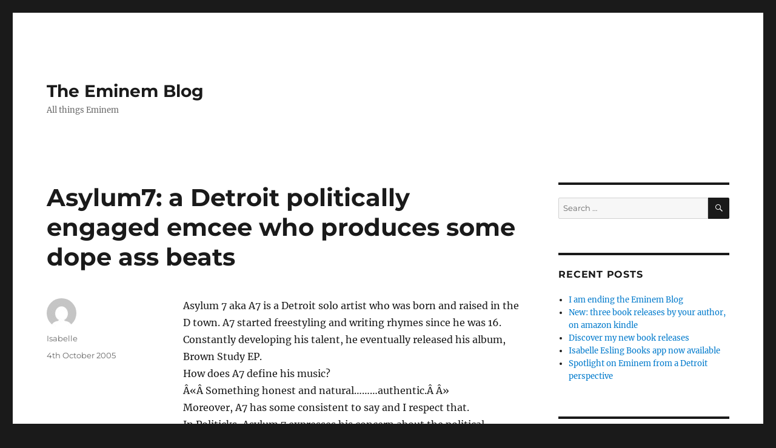

--- FILE ---
content_type: text/html; charset=UTF-8
request_url: https://www.theeminemblog.com/2005/10/04/asylum7-a-detroit-politically-engaged-emcee-who-produces-some-dope-ass-beats/
body_size: 9026
content:
<!DOCTYPE html>
<html lang="en-GB" class="no-js">
<head>
	<meta charset="UTF-8">
	<meta name="viewport" content="width=device-width, initial-scale=1.0">
	<link rel="profile" href="https://gmpg.org/xfn/11">
		<script>
(function(html){html.className = html.className.replace(/\bno-js\b/,'js')})(document.documentElement);
//# sourceURL=twentysixteen_javascript_detection
</script>
<title>Asylum7: a Detroit politically engaged emcee who produces some dope ass beats &#8211; The Eminem Blog</title>
<meta name='robots' content='max-image-preview:large' />
<link rel='dns-prefetch' href='//www.theeminemblog.com' />
<link rel='dns-prefetch' href='//stats.wp.com' />
<link rel='preconnect' href='//c0.wp.com' />
<link rel='preconnect' href='//i0.wp.com' />
<link rel="alternate" type="application/rss+xml" title="The Eminem Blog &raquo; Feed" href="https://www.theeminemblog.com/feed/" />
<link rel="alternate" type="application/rss+xml" title="The Eminem Blog &raquo; Comments Feed" href="https://www.theeminemblog.com/comments/feed/" />
<link rel="alternate" title="oEmbed (JSON)" type="application/json+oembed" href="https://www.theeminemblog.com/wp-json/oembed/1.0/embed?url=https%3A%2F%2Fwww.theeminemblog.com%2F2005%2F10%2F04%2Fasylum7-a-detroit-politically-engaged-emcee-who-produces-some-dope-ass-beats%2F" />
<link rel="alternate" title="oEmbed (XML)" type="text/xml+oembed" href="https://www.theeminemblog.com/wp-json/oembed/1.0/embed?url=https%3A%2F%2Fwww.theeminemblog.com%2F2005%2F10%2F04%2Fasylum7-a-detroit-politically-engaged-emcee-who-produces-some-dope-ass-beats%2F&#038;format=xml" />
<style id='wp-img-auto-sizes-contain-inline-css'>
img:is([sizes=auto i],[sizes^="auto," i]){contain-intrinsic-size:3000px 1500px}
/*# sourceURL=wp-img-auto-sizes-contain-inline-css */
</style>
<link rel='stylesheet' id='twentysixteen-jetpack-css' href='https://c0.wp.com/p/jetpack/15.4/modules/theme-tools/compat/twentysixteen.css' media='all' />
<style id='wp-emoji-styles-inline-css'>

	img.wp-smiley, img.emoji {
		display: inline !important;
		border: none !important;
		box-shadow: none !important;
		height: 1em !important;
		width: 1em !important;
		margin: 0 0.07em !important;
		vertical-align: -0.1em !important;
		background: none !important;
		padding: 0 !important;
	}
/*# sourceURL=wp-emoji-styles-inline-css */
</style>
<style id='wp-block-library-inline-css'>
:root{--wp-block-synced-color:#7a00df;--wp-block-synced-color--rgb:122,0,223;--wp-bound-block-color:var(--wp-block-synced-color);--wp-editor-canvas-background:#ddd;--wp-admin-theme-color:#007cba;--wp-admin-theme-color--rgb:0,124,186;--wp-admin-theme-color-darker-10:#006ba1;--wp-admin-theme-color-darker-10--rgb:0,107,160.5;--wp-admin-theme-color-darker-20:#005a87;--wp-admin-theme-color-darker-20--rgb:0,90,135;--wp-admin-border-width-focus:2px}@media (min-resolution:192dpi){:root{--wp-admin-border-width-focus:1.5px}}.wp-element-button{cursor:pointer}:root .has-very-light-gray-background-color{background-color:#eee}:root .has-very-dark-gray-background-color{background-color:#313131}:root .has-very-light-gray-color{color:#eee}:root .has-very-dark-gray-color{color:#313131}:root .has-vivid-green-cyan-to-vivid-cyan-blue-gradient-background{background:linear-gradient(135deg,#00d084,#0693e3)}:root .has-purple-crush-gradient-background{background:linear-gradient(135deg,#34e2e4,#4721fb 50%,#ab1dfe)}:root .has-hazy-dawn-gradient-background{background:linear-gradient(135deg,#faaca8,#dad0ec)}:root .has-subdued-olive-gradient-background{background:linear-gradient(135deg,#fafae1,#67a671)}:root .has-atomic-cream-gradient-background{background:linear-gradient(135deg,#fdd79a,#004a59)}:root .has-nightshade-gradient-background{background:linear-gradient(135deg,#330968,#31cdcf)}:root .has-midnight-gradient-background{background:linear-gradient(135deg,#020381,#2874fc)}:root{--wp--preset--font-size--normal:16px;--wp--preset--font-size--huge:42px}.has-regular-font-size{font-size:1em}.has-larger-font-size{font-size:2.625em}.has-normal-font-size{font-size:var(--wp--preset--font-size--normal)}.has-huge-font-size{font-size:var(--wp--preset--font-size--huge)}.has-text-align-center{text-align:center}.has-text-align-left{text-align:left}.has-text-align-right{text-align:right}.has-fit-text{white-space:nowrap!important}#end-resizable-editor-section{display:none}.aligncenter{clear:both}.items-justified-left{justify-content:flex-start}.items-justified-center{justify-content:center}.items-justified-right{justify-content:flex-end}.items-justified-space-between{justify-content:space-between}.screen-reader-text{border:0;clip-path:inset(50%);height:1px;margin:-1px;overflow:hidden;padding:0;position:absolute;width:1px;word-wrap:normal!important}.screen-reader-text:focus{background-color:#ddd;clip-path:none;color:#444;display:block;font-size:1em;height:auto;left:5px;line-height:normal;padding:15px 23px 14px;text-decoration:none;top:5px;width:auto;z-index:100000}html :where(.has-border-color){border-style:solid}html :where([style*=border-top-color]){border-top-style:solid}html :where([style*=border-right-color]){border-right-style:solid}html :where([style*=border-bottom-color]){border-bottom-style:solid}html :where([style*=border-left-color]){border-left-style:solid}html :where([style*=border-width]){border-style:solid}html :where([style*=border-top-width]){border-top-style:solid}html :where([style*=border-right-width]){border-right-style:solid}html :where([style*=border-bottom-width]){border-bottom-style:solid}html :where([style*=border-left-width]){border-left-style:solid}html :where(img[class*=wp-image-]){height:auto;max-width:100%}:where(figure){margin:0 0 1em}html :where(.is-position-sticky){--wp-admin--admin-bar--position-offset:var(--wp-admin--admin-bar--height,0px)}@media screen and (max-width:600px){html :where(.is-position-sticky){--wp-admin--admin-bar--position-offset:0px}}

/*# sourceURL=wp-block-library-inline-css */
</style><style id='global-styles-inline-css'>
:root{--wp--preset--aspect-ratio--square: 1;--wp--preset--aspect-ratio--4-3: 4/3;--wp--preset--aspect-ratio--3-4: 3/4;--wp--preset--aspect-ratio--3-2: 3/2;--wp--preset--aspect-ratio--2-3: 2/3;--wp--preset--aspect-ratio--16-9: 16/9;--wp--preset--aspect-ratio--9-16: 9/16;--wp--preset--color--black: #000000;--wp--preset--color--cyan-bluish-gray: #abb8c3;--wp--preset--color--white: #fff;--wp--preset--color--pale-pink: #f78da7;--wp--preset--color--vivid-red: #cf2e2e;--wp--preset--color--luminous-vivid-orange: #ff6900;--wp--preset--color--luminous-vivid-amber: #fcb900;--wp--preset--color--light-green-cyan: #7bdcb5;--wp--preset--color--vivid-green-cyan: #00d084;--wp--preset--color--pale-cyan-blue: #8ed1fc;--wp--preset--color--vivid-cyan-blue: #0693e3;--wp--preset--color--vivid-purple: #9b51e0;--wp--preset--color--dark-gray: #1a1a1a;--wp--preset--color--medium-gray: #686868;--wp--preset--color--light-gray: #e5e5e5;--wp--preset--color--blue-gray: #4d545c;--wp--preset--color--bright-blue: #007acc;--wp--preset--color--light-blue: #9adffd;--wp--preset--color--dark-brown: #402b30;--wp--preset--color--medium-brown: #774e24;--wp--preset--color--dark-red: #640c1f;--wp--preset--color--bright-red: #ff675f;--wp--preset--color--yellow: #ffef8e;--wp--preset--gradient--vivid-cyan-blue-to-vivid-purple: linear-gradient(135deg,rgb(6,147,227) 0%,rgb(155,81,224) 100%);--wp--preset--gradient--light-green-cyan-to-vivid-green-cyan: linear-gradient(135deg,rgb(122,220,180) 0%,rgb(0,208,130) 100%);--wp--preset--gradient--luminous-vivid-amber-to-luminous-vivid-orange: linear-gradient(135deg,rgb(252,185,0) 0%,rgb(255,105,0) 100%);--wp--preset--gradient--luminous-vivid-orange-to-vivid-red: linear-gradient(135deg,rgb(255,105,0) 0%,rgb(207,46,46) 100%);--wp--preset--gradient--very-light-gray-to-cyan-bluish-gray: linear-gradient(135deg,rgb(238,238,238) 0%,rgb(169,184,195) 100%);--wp--preset--gradient--cool-to-warm-spectrum: linear-gradient(135deg,rgb(74,234,220) 0%,rgb(151,120,209) 20%,rgb(207,42,186) 40%,rgb(238,44,130) 60%,rgb(251,105,98) 80%,rgb(254,248,76) 100%);--wp--preset--gradient--blush-light-purple: linear-gradient(135deg,rgb(255,206,236) 0%,rgb(152,150,240) 100%);--wp--preset--gradient--blush-bordeaux: linear-gradient(135deg,rgb(254,205,165) 0%,rgb(254,45,45) 50%,rgb(107,0,62) 100%);--wp--preset--gradient--luminous-dusk: linear-gradient(135deg,rgb(255,203,112) 0%,rgb(199,81,192) 50%,rgb(65,88,208) 100%);--wp--preset--gradient--pale-ocean: linear-gradient(135deg,rgb(255,245,203) 0%,rgb(182,227,212) 50%,rgb(51,167,181) 100%);--wp--preset--gradient--electric-grass: linear-gradient(135deg,rgb(202,248,128) 0%,rgb(113,206,126) 100%);--wp--preset--gradient--midnight: linear-gradient(135deg,rgb(2,3,129) 0%,rgb(40,116,252) 100%);--wp--preset--font-size--small: 13px;--wp--preset--font-size--medium: 20px;--wp--preset--font-size--large: 36px;--wp--preset--font-size--x-large: 42px;--wp--preset--spacing--20: 0.44rem;--wp--preset--spacing--30: 0.67rem;--wp--preset--spacing--40: 1rem;--wp--preset--spacing--50: 1.5rem;--wp--preset--spacing--60: 2.25rem;--wp--preset--spacing--70: 3.38rem;--wp--preset--spacing--80: 5.06rem;--wp--preset--shadow--natural: 6px 6px 9px rgba(0, 0, 0, 0.2);--wp--preset--shadow--deep: 12px 12px 50px rgba(0, 0, 0, 0.4);--wp--preset--shadow--sharp: 6px 6px 0px rgba(0, 0, 0, 0.2);--wp--preset--shadow--outlined: 6px 6px 0px -3px rgb(255, 255, 255), 6px 6px rgb(0, 0, 0);--wp--preset--shadow--crisp: 6px 6px 0px rgb(0, 0, 0);}:where(.is-layout-flex){gap: 0.5em;}:where(.is-layout-grid){gap: 0.5em;}body .is-layout-flex{display: flex;}.is-layout-flex{flex-wrap: wrap;align-items: center;}.is-layout-flex > :is(*, div){margin: 0;}body .is-layout-grid{display: grid;}.is-layout-grid > :is(*, div){margin: 0;}:where(.wp-block-columns.is-layout-flex){gap: 2em;}:where(.wp-block-columns.is-layout-grid){gap: 2em;}:where(.wp-block-post-template.is-layout-flex){gap: 1.25em;}:where(.wp-block-post-template.is-layout-grid){gap: 1.25em;}.has-black-color{color: var(--wp--preset--color--black) !important;}.has-cyan-bluish-gray-color{color: var(--wp--preset--color--cyan-bluish-gray) !important;}.has-white-color{color: var(--wp--preset--color--white) !important;}.has-pale-pink-color{color: var(--wp--preset--color--pale-pink) !important;}.has-vivid-red-color{color: var(--wp--preset--color--vivid-red) !important;}.has-luminous-vivid-orange-color{color: var(--wp--preset--color--luminous-vivid-orange) !important;}.has-luminous-vivid-amber-color{color: var(--wp--preset--color--luminous-vivid-amber) !important;}.has-light-green-cyan-color{color: var(--wp--preset--color--light-green-cyan) !important;}.has-vivid-green-cyan-color{color: var(--wp--preset--color--vivid-green-cyan) !important;}.has-pale-cyan-blue-color{color: var(--wp--preset--color--pale-cyan-blue) !important;}.has-vivid-cyan-blue-color{color: var(--wp--preset--color--vivid-cyan-blue) !important;}.has-vivid-purple-color{color: var(--wp--preset--color--vivid-purple) !important;}.has-black-background-color{background-color: var(--wp--preset--color--black) !important;}.has-cyan-bluish-gray-background-color{background-color: var(--wp--preset--color--cyan-bluish-gray) !important;}.has-white-background-color{background-color: var(--wp--preset--color--white) !important;}.has-pale-pink-background-color{background-color: var(--wp--preset--color--pale-pink) !important;}.has-vivid-red-background-color{background-color: var(--wp--preset--color--vivid-red) !important;}.has-luminous-vivid-orange-background-color{background-color: var(--wp--preset--color--luminous-vivid-orange) !important;}.has-luminous-vivid-amber-background-color{background-color: var(--wp--preset--color--luminous-vivid-amber) !important;}.has-light-green-cyan-background-color{background-color: var(--wp--preset--color--light-green-cyan) !important;}.has-vivid-green-cyan-background-color{background-color: var(--wp--preset--color--vivid-green-cyan) !important;}.has-pale-cyan-blue-background-color{background-color: var(--wp--preset--color--pale-cyan-blue) !important;}.has-vivid-cyan-blue-background-color{background-color: var(--wp--preset--color--vivid-cyan-blue) !important;}.has-vivid-purple-background-color{background-color: var(--wp--preset--color--vivid-purple) !important;}.has-black-border-color{border-color: var(--wp--preset--color--black) !important;}.has-cyan-bluish-gray-border-color{border-color: var(--wp--preset--color--cyan-bluish-gray) !important;}.has-white-border-color{border-color: var(--wp--preset--color--white) !important;}.has-pale-pink-border-color{border-color: var(--wp--preset--color--pale-pink) !important;}.has-vivid-red-border-color{border-color: var(--wp--preset--color--vivid-red) !important;}.has-luminous-vivid-orange-border-color{border-color: var(--wp--preset--color--luminous-vivid-orange) !important;}.has-luminous-vivid-amber-border-color{border-color: var(--wp--preset--color--luminous-vivid-amber) !important;}.has-light-green-cyan-border-color{border-color: var(--wp--preset--color--light-green-cyan) !important;}.has-vivid-green-cyan-border-color{border-color: var(--wp--preset--color--vivid-green-cyan) !important;}.has-pale-cyan-blue-border-color{border-color: var(--wp--preset--color--pale-cyan-blue) !important;}.has-vivid-cyan-blue-border-color{border-color: var(--wp--preset--color--vivid-cyan-blue) !important;}.has-vivid-purple-border-color{border-color: var(--wp--preset--color--vivid-purple) !important;}.has-vivid-cyan-blue-to-vivid-purple-gradient-background{background: var(--wp--preset--gradient--vivid-cyan-blue-to-vivid-purple) !important;}.has-light-green-cyan-to-vivid-green-cyan-gradient-background{background: var(--wp--preset--gradient--light-green-cyan-to-vivid-green-cyan) !important;}.has-luminous-vivid-amber-to-luminous-vivid-orange-gradient-background{background: var(--wp--preset--gradient--luminous-vivid-amber-to-luminous-vivid-orange) !important;}.has-luminous-vivid-orange-to-vivid-red-gradient-background{background: var(--wp--preset--gradient--luminous-vivid-orange-to-vivid-red) !important;}.has-very-light-gray-to-cyan-bluish-gray-gradient-background{background: var(--wp--preset--gradient--very-light-gray-to-cyan-bluish-gray) !important;}.has-cool-to-warm-spectrum-gradient-background{background: var(--wp--preset--gradient--cool-to-warm-spectrum) !important;}.has-blush-light-purple-gradient-background{background: var(--wp--preset--gradient--blush-light-purple) !important;}.has-blush-bordeaux-gradient-background{background: var(--wp--preset--gradient--blush-bordeaux) !important;}.has-luminous-dusk-gradient-background{background: var(--wp--preset--gradient--luminous-dusk) !important;}.has-pale-ocean-gradient-background{background: var(--wp--preset--gradient--pale-ocean) !important;}.has-electric-grass-gradient-background{background: var(--wp--preset--gradient--electric-grass) !important;}.has-midnight-gradient-background{background: var(--wp--preset--gradient--midnight) !important;}.has-small-font-size{font-size: var(--wp--preset--font-size--small) !important;}.has-medium-font-size{font-size: var(--wp--preset--font-size--medium) !important;}.has-large-font-size{font-size: var(--wp--preset--font-size--large) !important;}.has-x-large-font-size{font-size: var(--wp--preset--font-size--x-large) !important;}
/*# sourceURL=global-styles-inline-css */
</style>

<style id='classic-theme-styles-inline-css'>
/*! This file is auto-generated */
.wp-block-button__link{color:#fff;background-color:#32373c;border-radius:9999px;box-shadow:none;text-decoration:none;padding:calc(.667em + 2px) calc(1.333em + 2px);font-size:1.125em}.wp-block-file__button{background:#32373c;color:#fff;text-decoration:none}
/*# sourceURL=/wp-includes/css/classic-themes.min.css */
</style>
<link rel='stylesheet' id='twentysixteen-fonts-css' href='https://www.theeminemblog.com/wp-content/themes/twentysixteen/fonts/merriweather-plus-montserrat-plus-inconsolata.css?ver=20230328' media='all' />
<link rel='stylesheet' id='genericons-css' href='https://c0.wp.com/p/jetpack/15.4/_inc/genericons/genericons/genericons.css' media='all' />
<link rel='stylesheet' id='twentysixteen-style-css' href='https://www.theeminemblog.com/wp-content/themes/twentysixteen/style.css?ver=20251202' media='all' />
<link rel='stylesheet' id='twentysixteen-block-style-css' href='https://www.theeminemblog.com/wp-content/themes/twentysixteen/css/blocks.css?ver=20240817' media='all' />
<script src="https://c0.wp.com/c/6.9/wp-includes/js/jquery/jquery.min.js" id="jquery-core-js"></script>
<script src="https://c0.wp.com/c/6.9/wp-includes/js/jquery/jquery-migrate.min.js" id="jquery-migrate-js"></script>
<script id="twentysixteen-script-js-extra">
var screenReaderText = {"expand":"expand child menu","collapse":"collapse child menu"};
//# sourceURL=twentysixteen-script-js-extra
</script>
<script src="https://www.theeminemblog.com/wp-content/themes/twentysixteen/js/functions.js?ver=20230629" id="twentysixteen-script-js" defer data-wp-strategy="defer"></script>
<link rel="https://api.w.org/" href="https://www.theeminemblog.com/wp-json/" /><link rel="alternate" title="JSON" type="application/json" href="https://www.theeminemblog.com/wp-json/wp/v2/posts/592" /><link rel="EditURI" type="application/rsd+xml" title="RSD" href="https://www.theeminemblog.com/xmlrpc.php?rsd" />
<meta name="generator" content="WordPress 6.9" />
<link rel="canonical" href="https://www.theeminemblog.com/2005/10/04/asylum7-a-detroit-politically-engaged-emcee-who-produces-some-dope-ass-beats/" />
<link rel='shortlink' href='https://www.theeminemblog.com/?p=592' />
	<style>img#wpstats{display:none}</style>
		<style>.recentcomments a{display:inline !important;padding:0 !important;margin:0 !important;}</style></head>

<body class="wp-singular post-template-default single single-post postid-592 single-format-standard wp-embed-responsive wp-theme-twentysixteen">
<div id="page" class="site">
	<div class="site-inner">
		<a class="skip-link screen-reader-text" href="#content">
			Skip to content		</a>

		<header id="masthead" class="site-header">
			<div class="site-header-main">
				<div class="site-branding">
											<p class="site-title"><a href="https://www.theeminemblog.com/" rel="home" >The Eminem Blog</a></p>
												<p class="site-description">All things Eminem</p>
									</div><!-- .site-branding -->

							</div><!-- .site-header-main -->

					</header><!-- .site-header -->

		<div id="content" class="site-content">

<div id="primary" class="content-area">
	<main id="main" class="site-main">
		
<article id="post-592" class="post-592 post type-post status-publish format-standard hentry category-uncategorised">
	<header class="entry-header">
		<h1 class="entry-title">Asylum7: a Detroit politically engaged emcee who produces some dope ass beats</h1>	</header><!-- .entry-header -->

	
	
	<div class="entry-content">
		<p>Asylum 7 aka A7 is a Detroit solo artist who was born and raised in the D town. A7 started freestyling and writing rhymes since he was 16.  Constantly developing his talent, he eventually released his album, Brown Study EP.<br />
How does A7 define his music?<br />
Â«Â Something honest and natural&#8230;&#8230;&#8230;authentic.Â Â»<br />
Moreover, A7 has some consistent to say and I respect that.<br />
In Politicks, Asylum 7 expresses his concern about the political situation in America. The definitely bush bashing track offers the listener an act of resistance against the Bush administration .While half of the comfortable population in America supports the dictatorship, ghetto people keep struggling in their misery, experiencing discrimination. The jazzy and very rhythmic track appeals to people&#8217;s consciousness against the Bush government&#8217;s whereabouts.<br />
The courageous emcee battles against many forms of discrimination: inequality of education means, color discrimination, inequality of treatment whether you are rich or poorâ€¦the underprivileged classes lead a constant fight against an hypocritical government.<br />
Asylum 7 brings a true meaning to his lyrics and produces some dope beats that are worth listening to. I hope I increased your appetite for more. Check out A7&#8217;s <a href="http://www.myspace.com/asylum7 ">my space account.</a></p>
	</div><!-- .entry-content -->

	<footer class="entry-footer">
		<span class="byline"><img alt='' src='https://secure.gravatar.com/avatar/711f70711819410a4ddcf7d44c4644fd845c6bcbd7ee4343a652c1e03eaf409d?s=49&#038;d=mm&#038;r=g' srcset='https://secure.gravatar.com/avatar/711f70711819410a4ddcf7d44c4644fd845c6bcbd7ee4343a652c1e03eaf409d?s=98&#038;d=mm&#038;r=g 2x' class='avatar avatar-49 photo' height='49' width='49' decoding='async'/><span class="screen-reader-text">Author </span><span class="author vcard"><a class="url fn n" href="https://www.theeminemblog.com/author/isabelle/">Isabelle</a></span></span><span class="posted-on"><span class="screen-reader-text">Posted on </span><a href="https://www.theeminemblog.com/2005/10/04/asylum7-a-detroit-politically-engaged-emcee-who-produces-some-dope-ass-beats/" rel="bookmark"><time class="entry-date published updated" datetime="2005-10-04T10:38:03+01:00">4th October 2005</time></a></span>			</footer><!-- .entry-footer -->
</article><!-- #post-592 -->

	<nav class="navigation post-navigation" aria-label="Posts">
		<h2 class="screen-reader-text">Post navigation</h2>
		<div class="nav-links"><div class="nav-previous"><a href="https://www.theeminemblog.com/2005/10/03/new-writer-to-be-featured-on-here/" rel="prev"><span class="meta-nav" aria-hidden="true">Previous</span> <span class="screen-reader-text">Previous post:</span> <span class="post-title">New Writer to be featured on here&#8230;</span></a></div><div class="nav-next"><a href="https://www.theeminemblog.com/2005/10/04/mc-hush-to-be-featured-in-xxl-november-issue/" rel="next"><span class="meta-nav" aria-hidden="true">Next</span> <span class="screen-reader-text">Next post:</span> <span class="post-title">MC Hush to be featured in XXL (November issue)</span></a></div></div>
	</nav>
	</main><!-- .site-main -->

	
</div><!-- .content-area -->


	<aside id="secondary" class="sidebar widget-area">
		<section id="search-2" class="widget widget_search">
<form role="search" method="get" class="search-form" action="https://www.theeminemblog.com/">
	<label>
		<span class="screen-reader-text">
			Search for:		</span>
		<input type="search" class="search-field" placeholder="Search &hellip;" value="" name="s" />
	</label>
	<button type="submit" class="search-submit"><span class="screen-reader-text">
		Search	</span></button>
</form>
</section>
		<section id="recent-posts-2" class="widget widget_recent_entries">
		<h2 class="widget-title">Recent Posts</h2><nav aria-label="Recent Posts">
		<ul>
											<li>
					<a href="https://www.theeminemblog.com/2014/11/18/i-am-ending-the-eminem-blog/">I am ending the Eminem Blog</a>
									</li>
											<li>
					<a href="https://www.theeminemblog.com/2014/05/22/new-three-book-releases-by-your-author-on-amazon-kindle/">New: three book releases by your author, on amazon kindle</a>
									</li>
											<li>
					<a href="https://www.theeminemblog.com/2014/05/01/discover-my-new-book-releases/">Discover my new book releases</a>
									</li>
											<li>
					<a href="https://www.theeminemblog.com/2014/04/14/isabelle-esling-books-app-now-available/">Isabelle Esling Books app now available</a>
									</li>
											<li>
					<a href="https://www.theeminemblog.com/2013/02/19/spotlight-on-eminem-from-a-detroit-perspective/">Spotlight on Eminem from a Detroit perspective</a>
									</li>
					</ul>

		</nav></section><section id="recent-comments-2" class="widget widget_recent_comments"><h2 class="widget-title">Recent Comments</h2><nav aria-label="Recent Comments"><ul id="recentcomments"><li class="recentcomments"><span class="comment-author-link">Stephen Bayer</span> on <a href="https://www.theeminemblog.com/2004/06/07/eminem-vs-limp-bizkit/#comment-902">Eminem vs Limp Bizkit</a></li><li class="recentcomments"><span class="comment-author-link">Josh</span> on <a href="https://www.theeminemblog.com/2004/05/19/eminems-criminal-records/#comment-777">Eminem&#039;s criminal record</a></li><li class="recentcomments"><span class="comment-author-link">Big C</span> on <a href="https://www.theeminemblog.com/2004/05/19/eminems-criminal-records/#comment-776">Eminem&#039;s criminal record</a></li><li class="recentcomments"><span class="comment-author-link">Isabelle</span> on <a href="https://www.theeminemblog.com/2004/02/02/eminems-impact-on-society/#comment-604">Eminem&#8217;s impact on society</a></li><li class="recentcomments"><span class="comment-author-link">nolan</span> on <a href="https://www.theeminemblog.com/2004/02/02/eminems-impact-on-society/#comment-603">Eminem&#8217;s impact on society</a></li></ul></nav></section><section id="archives-2" class="widget widget_archive"><h2 class="widget-title">Archives</h2><nav aria-label="Archives">
			<ul>
					<li><a href='https://www.theeminemblog.com/2014/11/'>November 2014</a></li>
	<li><a href='https://www.theeminemblog.com/2014/05/'>May 2014</a></li>
	<li><a href='https://www.theeminemblog.com/2014/04/'>April 2014</a></li>
	<li><a href='https://www.theeminemblog.com/2013/02/'>February 2013</a></li>
	<li><a href='https://www.theeminemblog.com/2013/01/'>January 2013</a></li>
	<li><a href='https://www.theeminemblog.com/2012/12/'>December 2012</a></li>
	<li><a href='https://www.theeminemblog.com/2012/11/'>November 2012</a></li>
	<li><a href='https://www.theeminemblog.com/2012/10/'>October 2012</a></li>
	<li><a href='https://www.theeminemblog.com/2012/09/'>September 2012</a></li>
	<li><a href='https://www.theeminemblog.com/2012/08/'>August 2012</a></li>
	<li><a href='https://www.theeminemblog.com/2012/05/'>May 2012</a></li>
	<li><a href='https://www.theeminemblog.com/2012/04/'>April 2012</a></li>
	<li><a href='https://www.theeminemblog.com/2012/03/'>March 2012</a></li>
	<li><a href='https://www.theeminemblog.com/2012/02/'>February 2012</a></li>
	<li><a href='https://www.theeminemblog.com/2011/12/'>December 2011</a></li>
	<li><a href='https://www.theeminemblog.com/2011/10/'>October 2011</a></li>
	<li><a href='https://www.theeminemblog.com/2011/08/'>August 2011</a></li>
	<li><a href='https://www.theeminemblog.com/2011/07/'>July 2011</a></li>
	<li><a href='https://www.theeminemblog.com/2011/05/'>May 2011</a></li>
	<li><a href='https://www.theeminemblog.com/2011/04/'>April 2011</a></li>
	<li><a href='https://www.theeminemblog.com/2011/01/'>January 2011</a></li>
	<li><a href='https://www.theeminemblog.com/2010/12/'>December 2010</a></li>
	<li><a href='https://www.theeminemblog.com/2010/11/'>November 2010</a></li>
	<li><a href='https://www.theeminemblog.com/2010/10/'>October 2010</a></li>
	<li><a href='https://www.theeminemblog.com/2010/09/'>September 2010</a></li>
	<li><a href='https://www.theeminemblog.com/2010/08/'>August 2010</a></li>
	<li><a href='https://www.theeminemblog.com/2010/07/'>July 2010</a></li>
	<li><a href='https://www.theeminemblog.com/2010/06/'>June 2010</a></li>
	<li><a href='https://www.theeminemblog.com/2010/03/'>March 2010</a></li>
	<li><a href='https://www.theeminemblog.com/2010/01/'>January 2010</a></li>
	<li><a href='https://www.theeminemblog.com/2009/12/'>December 2009</a></li>
	<li><a href='https://www.theeminemblog.com/2009/10/'>October 2009</a></li>
	<li><a href='https://www.theeminemblog.com/2009/09/'>September 2009</a></li>
	<li><a href='https://www.theeminemblog.com/2009/08/'>August 2009</a></li>
	<li><a href='https://www.theeminemblog.com/2009/07/'>July 2009</a></li>
	<li><a href='https://www.theeminemblog.com/2009/06/'>June 2009</a></li>
	<li><a href='https://www.theeminemblog.com/2009/05/'>May 2009</a></li>
	<li><a href='https://www.theeminemblog.com/2009/04/'>April 2009</a></li>
	<li><a href='https://www.theeminemblog.com/2009/03/'>March 2009</a></li>
	<li><a href='https://www.theeminemblog.com/2009/02/'>February 2009</a></li>
	<li><a href='https://www.theeminemblog.com/2009/01/'>January 2009</a></li>
	<li><a href='https://www.theeminemblog.com/2008/12/'>December 2008</a></li>
	<li><a href='https://www.theeminemblog.com/2008/11/'>November 2008</a></li>
	<li><a href='https://www.theeminemblog.com/2008/10/'>October 2008</a></li>
	<li><a href='https://www.theeminemblog.com/2008/09/'>September 2008</a></li>
	<li><a href='https://www.theeminemblog.com/2008/08/'>August 2008</a></li>
	<li><a href='https://www.theeminemblog.com/2008/07/'>July 2008</a></li>
	<li><a href='https://www.theeminemblog.com/2008/06/'>June 2008</a></li>
	<li><a href='https://www.theeminemblog.com/2008/05/'>May 2008</a></li>
	<li><a href='https://www.theeminemblog.com/2008/04/'>April 2008</a></li>
	<li><a href='https://www.theeminemblog.com/2008/03/'>March 2008</a></li>
	<li><a href='https://www.theeminemblog.com/2008/02/'>February 2008</a></li>
	<li><a href='https://www.theeminemblog.com/2008/01/'>January 2008</a></li>
	<li><a href='https://www.theeminemblog.com/2007/12/'>December 2007</a></li>
	<li><a href='https://www.theeminemblog.com/2007/11/'>November 2007</a></li>
	<li><a href='https://www.theeminemblog.com/2007/10/'>October 2007</a></li>
	<li><a href='https://www.theeminemblog.com/2007/09/'>September 2007</a></li>
	<li><a href='https://www.theeminemblog.com/2007/08/'>August 2007</a></li>
	<li><a href='https://www.theeminemblog.com/2007/07/'>July 2007</a></li>
	<li><a href='https://www.theeminemblog.com/2007/06/'>June 2007</a></li>
	<li><a href='https://www.theeminemblog.com/2007/05/'>May 2007</a></li>
	<li><a href='https://www.theeminemblog.com/2007/04/'>April 2007</a></li>
	<li><a href='https://www.theeminemblog.com/2007/03/'>March 2007</a></li>
	<li><a href='https://www.theeminemblog.com/2007/02/'>February 2007</a></li>
	<li><a href='https://www.theeminemblog.com/2007/01/'>January 2007</a></li>
	<li><a href='https://www.theeminemblog.com/2006/12/'>December 2006</a></li>
	<li><a href='https://www.theeminemblog.com/2006/11/'>November 2006</a></li>
	<li><a href='https://www.theeminemblog.com/2006/10/'>October 2006</a></li>
	<li><a href='https://www.theeminemblog.com/2006/09/'>September 2006</a></li>
	<li><a href='https://www.theeminemblog.com/2006/08/'>August 2006</a></li>
	<li><a href='https://www.theeminemblog.com/2006/07/'>July 2006</a></li>
	<li><a href='https://www.theeminemblog.com/2006/06/'>June 2006</a></li>
	<li><a href='https://www.theeminemblog.com/2006/05/'>May 2006</a></li>
	<li><a href='https://www.theeminemblog.com/2006/04/'>April 2006</a></li>
	<li><a href='https://www.theeminemblog.com/2006/03/'>March 2006</a></li>
	<li><a href='https://www.theeminemblog.com/2006/02/'>February 2006</a></li>
	<li><a href='https://www.theeminemblog.com/2006/01/'>January 2006</a></li>
	<li><a href='https://www.theeminemblog.com/2005/12/'>December 2005</a></li>
	<li><a href='https://www.theeminemblog.com/2005/11/'>November 2005</a></li>
	<li><a href='https://www.theeminemblog.com/2005/10/'>October 2005</a></li>
	<li><a href='https://www.theeminemblog.com/2005/09/'>September 2005</a></li>
	<li><a href='https://www.theeminemblog.com/2005/08/'>August 2005</a></li>
	<li><a href='https://www.theeminemblog.com/2005/07/'>July 2005</a></li>
	<li><a href='https://www.theeminemblog.com/2004/11/'>November 2004</a></li>
	<li><a href='https://www.theeminemblog.com/2004/10/'>October 2004</a></li>
	<li><a href='https://www.theeminemblog.com/2004/09/'>September 2004</a></li>
	<li><a href='https://www.theeminemblog.com/2004/08/'>August 2004</a></li>
	<li><a href='https://www.theeminemblog.com/2004/07/'>July 2004</a></li>
	<li><a href='https://www.theeminemblog.com/2004/06/'>June 2004</a></li>
	<li><a href='https://www.theeminemblog.com/2004/05/'>May 2004</a></li>
	<li><a href='https://www.theeminemblog.com/2004/04/'>April 2004</a></li>
	<li><a href='https://www.theeminemblog.com/2004/03/'>March 2004</a></li>
	<li><a href='https://www.theeminemblog.com/2004/02/'>February 2004</a></li>
	<li><a href='https://www.theeminemblog.com/2004/01/'>January 2004</a></li>
	<li><a href='https://www.theeminemblog.com/2003/12/'>December 2003</a></li>
	<li><a href='https://www.theeminemblog.com/2003/11/'>November 2003</a></li>
	<li><a href='https://www.theeminemblog.com/2003/10/'>October 2003</a></li>
	<li><a href='https://www.theeminemblog.com/2003/09/'>September 2003</a></li>
			</ul>

			</nav></section><section id="categories-2" class="widget widget_categories"><h2 class="widget-title">Categories</h2><nav aria-label="Categories">
			<ul>
					<li class="cat-item cat-item-1"><a href="https://www.theeminemblog.com/category/uncategorised/">Uncategorised</a>
</li>
			</ul>

			</nav></section><section id="meta-2" class="widget widget_meta"><h2 class="widget-title">Meta</h2><nav aria-label="Meta">
		<ul>
						<li><a href="https://www.theeminemblog.com/wp-login.php">Log in</a></li>
			<li><a href="https://www.theeminemblog.com/feed/">Entries feed</a></li>
			<li><a href="https://www.theeminemblog.com/comments/feed/">Comments feed</a></li>

			<li><a href="https://en-gb.wordpress.org/">WordPress.org</a></li>
		</ul>

		</nav></section>	</aside><!-- .sidebar .widget-area -->

		</div><!-- .site-content -->

		<footer id="colophon" class="site-footer">
			
			
			<div class="site-info">
								<span class="site-title"><a href="https://www.theeminemblog.com/" rel="home">The Eminem Blog</a></span>
								<a href="https://en-gb.wordpress.org/" class="imprint">
					Proudly powered by WordPress				</a>
			</div><!-- .site-info -->
		</footer><!-- .site-footer -->
	</div><!-- .site-inner -->
</div><!-- .site -->

<script type="speculationrules">
{"prefetch":[{"source":"document","where":{"and":[{"href_matches":"/*"},{"not":{"href_matches":["/wp-*.php","/wp-admin/*","/wp-content/uploads/*","/wp-content/*","/wp-content/plugins/*","/wp-content/themes/twentysixteen/*","/*\\?(.+)"]}},{"not":{"selector_matches":"a[rel~=\"nofollow\"]"}},{"not":{"selector_matches":".no-prefetch, .no-prefetch a"}}]},"eagerness":"conservative"}]}
</script>
<script id="jetpack-stats-js-before">
_stq = window._stq || [];
_stq.push([ "view", {"v":"ext","blog":"97684156","post":"592","tz":"0","srv":"www.theeminemblog.com","j":"1:15.4"} ]);
_stq.push([ "clickTrackerInit", "97684156", "592" ]);
//# sourceURL=jetpack-stats-js-before
</script>
<script src="https://stats.wp.com/e-202605.js" id="jetpack-stats-js" defer data-wp-strategy="defer"></script>
<script id="wp-emoji-settings" type="application/json">
{"baseUrl":"https://s.w.org/images/core/emoji/17.0.2/72x72/","ext":".png","svgUrl":"https://s.w.org/images/core/emoji/17.0.2/svg/","svgExt":".svg","source":{"concatemoji":"https://www.theeminemblog.com/wp-includes/js/wp-emoji-release.min.js?ver=6.9"}}
</script>
<script type="module">
/*! This file is auto-generated */
const a=JSON.parse(document.getElementById("wp-emoji-settings").textContent),o=(window._wpemojiSettings=a,"wpEmojiSettingsSupports"),s=["flag","emoji"];function i(e){try{var t={supportTests:e,timestamp:(new Date).valueOf()};sessionStorage.setItem(o,JSON.stringify(t))}catch(e){}}function c(e,t,n){e.clearRect(0,0,e.canvas.width,e.canvas.height),e.fillText(t,0,0);t=new Uint32Array(e.getImageData(0,0,e.canvas.width,e.canvas.height).data);e.clearRect(0,0,e.canvas.width,e.canvas.height),e.fillText(n,0,0);const a=new Uint32Array(e.getImageData(0,0,e.canvas.width,e.canvas.height).data);return t.every((e,t)=>e===a[t])}function p(e,t){e.clearRect(0,0,e.canvas.width,e.canvas.height),e.fillText(t,0,0);var n=e.getImageData(16,16,1,1);for(let e=0;e<n.data.length;e++)if(0!==n.data[e])return!1;return!0}function u(e,t,n,a){switch(t){case"flag":return n(e,"\ud83c\udff3\ufe0f\u200d\u26a7\ufe0f","\ud83c\udff3\ufe0f\u200b\u26a7\ufe0f")?!1:!n(e,"\ud83c\udde8\ud83c\uddf6","\ud83c\udde8\u200b\ud83c\uddf6")&&!n(e,"\ud83c\udff4\udb40\udc67\udb40\udc62\udb40\udc65\udb40\udc6e\udb40\udc67\udb40\udc7f","\ud83c\udff4\u200b\udb40\udc67\u200b\udb40\udc62\u200b\udb40\udc65\u200b\udb40\udc6e\u200b\udb40\udc67\u200b\udb40\udc7f");case"emoji":return!a(e,"\ud83e\u1fac8")}return!1}function f(e,t,n,a){let r;const o=(r="undefined"!=typeof WorkerGlobalScope&&self instanceof WorkerGlobalScope?new OffscreenCanvas(300,150):document.createElement("canvas")).getContext("2d",{willReadFrequently:!0}),s=(o.textBaseline="top",o.font="600 32px Arial",{});return e.forEach(e=>{s[e]=t(o,e,n,a)}),s}function r(e){var t=document.createElement("script");t.src=e,t.defer=!0,document.head.appendChild(t)}a.supports={everything:!0,everythingExceptFlag:!0},new Promise(t=>{let n=function(){try{var e=JSON.parse(sessionStorage.getItem(o));if("object"==typeof e&&"number"==typeof e.timestamp&&(new Date).valueOf()<e.timestamp+604800&&"object"==typeof e.supportTests)return e.supportTests}catch(e){}return null}();if(!n){if("undefined"!=typeof Worker&&"undefined"!=typeof OffscreenCanvas&&"undefined"!=typeof URL&&URL.createObjectURL&&"undefined"!=typeof Blob)try{var e="postMessage("+f.toString()+"("+[JSON.stringify(s),u.toString(),c.toString(),p.toString()].join(",")+"));",a=new Blob([e],{type:"text/javascript"});const r=new Worker(URL.createObjectURL(a),{name:"wpTestEmojiSupports"});return void(r.onmessage=e=>{i(n=e.data),r.terminate(),t(n)})}catch(e){}i(n=f(s,u,c,p))}t(n)}).then(e=>{for(const n in e)a.supports[n]=e[n],a.supports.everything=a.supports.everything&&a.supports[n],"flag"!==n&&(a.supports.everythingExceptFlag=a.supports.everythingExceptFlag&&a.supports[n]);var t;a.supports.everythingExceptFlag=a.supports.everythingExceptFlag&&!a.supports.flag,a.supports.everything||((t=a.source||{}).concatemoji?r(t.concatemoji):t.wpemoji&&t.twemoji&&(r(t.twemoji),r(t.wpemoji)))});
//# sourceURL=https://www.theeminemblog.com/wp-includes/js/wp-emoji-loader.min.js
</script>
</body>
</html>
